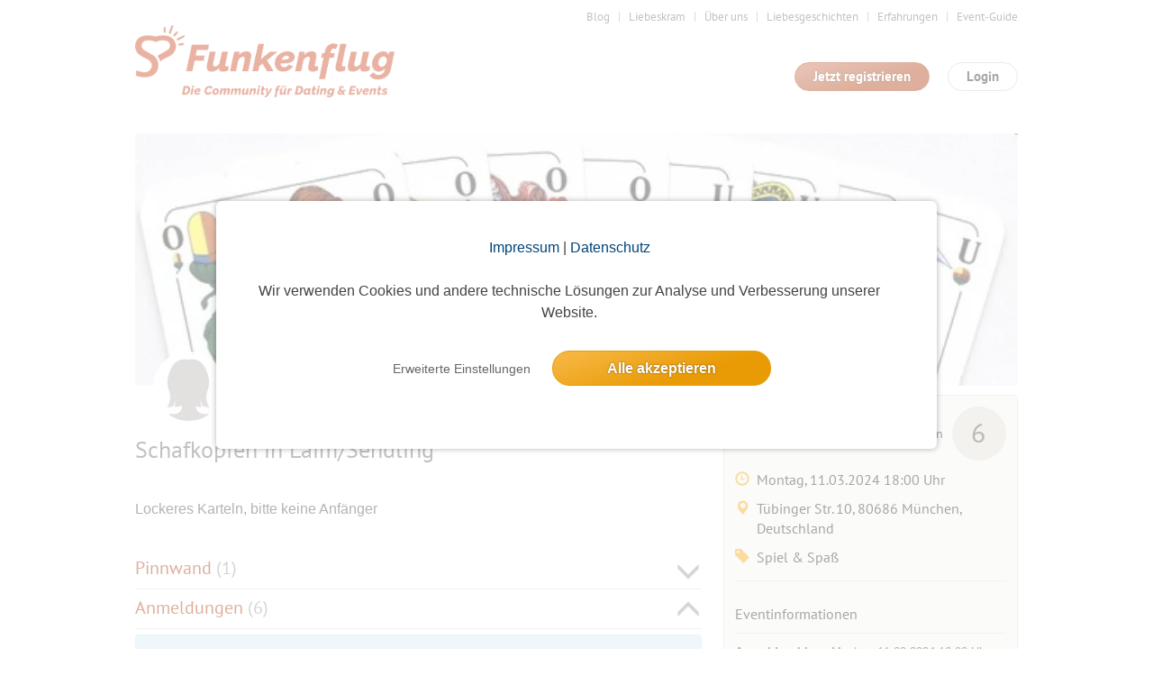

--- FILE ---
content_type: text/html; charset=utf-8
request_url: https://www.funkenflug.app/event/431736
body_size: 12200
content:
<!DOCTYPE html>
<html lang="de">
<head>
    <title>Schafkopfen in Laim/Sendling</title>
    <meta http-equiv="Content-Type" content="text/html; charset=UTF-8"/>
    <meta http-equiv="imagetoolbar" content="no" />
    <meta name="format-detection" content="telephone=no"/>

    <meta name="language" content="de" />
<meta name="author" content="www.studio3w.de" />
<meta name="page-topic" content="Funkenflug | Die Dating-Community zum Verlieben" />
<meta name="robots" content="noarchive, index, follow, max-image-preview:large, max-snippet:-1" />
<meta property="og:url" content="https://www.funkenflug.app/event/431736" />
<meta property="og:locale" content="de_DE" />
<meta property="og:title" content="Schafkopfen in Laim/Sendling" />
<meta name="description" content="Lockeres Karteln, bitte keine Anfänger" />
<meta property="og:description" content="Lockeres Karteln, bitte keine Anfänger" />
<meta name="keywords" content="Partnerbörse, Single, Kontaktanzeigen, Singleportal,Singlebörse, Kontaktbörse, Dating, Freizeitpartner, Sportpartner, Kultur, Flirt, Flirten" />
<meta property="og:image" content="https://images-prod.funkenflug.app/images/gallery/338797/1000/0/caeApiE6KYqEDp9d8qmVXju9hV8AloxeXgkG_csrTPHY%2BOTjwKojEFORCHJU57S5omnBNRdsTq_Tl1HYP3SFrw%3D%3D" />    <link href="/favicon.ico" rel="SHORTCUT ICON" />    <link rel="stylesheet" type="text/css" href="/cache/1768814976/styles/d41d8cd98f00b204e9800998ecf8427e.css" />
<link rel="stylesheet" type="text/css" href="/cache/1768814976/styles/3a0e22a9ab237646e2b1cb89db75a1bd.css" />
<script type="text/javascript" src="/cache/1768814976/scripts/aa98bea27a880cdb050e0d90dbe65af1.js"></script>
    <link rel="canonical" href="https://www.funkenflug.app/event/431736" />
        <script type="text/javascript">
(function($){
    var userAgent = (navigator.userAgent||navigator.vendor||window.opera);
    if (/android.+mobile|avantgo|bada\/|blackberry|blazer|compal|elaine|fennec|hiptop|iemobile|ip(hone|od)|iris|kindle|lge |maemo|meego.+mobile|midp|mmp|netfront|opera m(ob|in)i|palm( os)?|phone|p(ixi|re)\/|plucker|pocket|psp|series(4|6)0|symbian|treo|up\.(browser|link)|vodafone|wap|windows (ce|phone)|xda|xiino/i.test(userAgent)||/1207|6310|6590|3gso|4thp|50[1-6]i|770s|802s|a wa|abac|ac(er|oo|s\-)|ai(ko|rn)|al(av|ca|co)|amoi|an(ex|ny|yw)|aptu|ar(ch|go)|as(te|us)|attw|au(di|\-m|r |s )|avan|be(ck|ll|nq)|bi(lb|rd)|bl(ac|az)|br(e|v)w|bumb|bw\-(n|u)|c55\/|capi|ccwa|cdm\-|cell|chtm|cldc|cmd\-|co(mp|nd)|craw|da(it|ll|ng)|dbte|dc\-s|devi|dica|dmob|do(c|p)o|ds(12|\-d)|el(49|ai)|em(l2|ul)|er(ic|k0)|esl8|ez([4-7]0|os|wa|ze)|fetc|fly(\-|_)|g1 u|g560|gene|gf\-5|g\-mo|go(\.w|od)|gr(ad|un)|haie|hcit|hd\-(m|p|t)|hei\-|hi(pt|ta)|hp( i|ip)|hs\-c|ht(c(\-| |_|a|g|p|s|t)|tp)|hu(aw|tc)|i\-(20|go|ma)|i230|iac( |\-|\/)|ibro|idea|ig01|ikom|im1k|inno|ipaq|iris|ja(t|v)a|jbro|jemu|jigs|kddi|keji|kgt( |\/)|klon|kpt |kwc\-|kyo(c|k)|le(no|xi)|lg( g|\/(k|l|u)|50|54|\-[a-w])|libw|lynx|m1\-w|m3ga|m50\/|ma(te|ui|xo)|mc(01|21|ca)|m\-cr|me(di|rc|ri)|mi(o8|oa|ts)|mmef|mo(01|02|bi|de|do|t(\-| |o|v)|zz)|mt(50|p1|v )|mwbp|mywa|n10[0-2]|n20[2-3]|n30(0|2)|n50(0|2|5)|n7(0(0|1)|10)|ne((c|m)\-|on|tf|wf|wg|wt)|nok(6|i)|nzph|o2im|op(ti|wv)|oran|owg1|p800|pan(a|d|t)|pdxg|pg(13|\-([1-8]|c))|phil|pire|pl(ay|uc)|pn\-2|po(ck|rt|se)|prox|psio|pt\-g|qa\-a|qc(07|12|21|32|60|\-[2-7]|i\-)|qtek|r380|r600|raks|rim9|ro(ve|zo)|s55\/|sa(ge|ma|mm|ms|ny|va)|sc(01|h\-|oo|p\-)|sdk\/|se(c(\-|0|1)|47|mc|nd|ri)|sgh\-|shar|sie(\-|m)|sk\-0|sl(45|id)|sm(al|ar|b3|it|t5)|so(ft|ny)|sp(01|h\-|v\-|v )|sy(01|mb)|t2(18|50)|t6(00|10|18)|ta(gt|lk)|tcl\-|tdg\-|tel(i|m)|tim\-|t\-mo|to(pl|sh)|ts(70|m\-|m3|m5)|tx\-9|up(\.b|g1|si)|utst|v400|v750|veri|vi(rg|te)|vk(40|5[0-3]|\-v)|vm40|voda|vulc|vx(52|53|60|61|70|80|81|83|85|98)|w3c(\-| )|webc|whit|wi(g |nc|nw)|wmlb|wonu|x700|yas\-|your|zeto|zte\-/i.test(userAgent.substr(0,4))){
        $(location).attr('href', window.location.href.split('?')[0] + '?mobile=1');
    }
})(jQuery);
</script>    
    <link rel="stylesheet" type="text/css" href="/styles/not-minified.v2.css" />
<script type="text/javascript" src="https://js.stripe.com/v3/"></script>
<script type="text/javascript">
  // initialize s3w-script
  S3w.init({
          loggedIn: false,
    garbage: false,
    user: null
        });

  // register service-workers
  if (navigator && navigator.serviceWorker && navigator.serviceWorker.getRegistrations) {
    navigator.serviceWorker.getRegistrations().then(
      function(registrations) {
        for (var i = 0; i < registrations.length; i++) {
          registrations[i].unregister();
        }
      }
    );
  }
</script>
    <!-- Google Tag Manager -->
<script>
window.dataLayer = window.dataLayer || [];
function gtag(){dataLayer.push(arguments);}
window.dataLayer.push({
    'user_id': undefined,
    'user_role': 'guest',
    'user_gender': undefined,
    'user_email': undefined,
});
gtag('consent', 'default', {
    'ad_user_data': 'denied',
    'ad_personalization': 'denied',
    'analytics_storage': 'denied',
    'ad_storage': 'denied',
});
(function(w,d,s,l,i){w[l]=w[l]||[];w[l].push({'gtm.start':
new Date().getTime(),event:'gtm.js'});var f=d.getElementsByTagName(s)[0],
j=d.createElement(s),dl=l!='dataLayer'?'&l='+l:'';j.async=true;j.src=
'https://www.googletagmanager.com/gtm.js?id='+i+dl;f.parentNode.insertBefore(j,f);
})(window,document,'script','dataLayer','GTM-KDXQ3HB');

</script>
<!-- End Google Tag Manager --></head>
<body>
    <!-- Google Tag Manager (noscript) -->
<noscript><iframe src="https://www.googletagmanager.com/ns.html?id=GTM-KDXQ3HB"
height="0" width="0" style="display:none;visibility:hidden"></iframe></noscript>
<!-- End Google Tag Manager (noscript) -->
    <!-- top //-->
    <a name="top"></a>
    
    <!-- header //-->
    <header class="s3w-layout__header" id="header">
        

<div class="s3w-layout__header__top">
    <nav>
        <ul class="s3w-list-anchor s3w-text--right margin-bottom-15 s3w-text--small">
                                                                            <li>
                        <a href="https://www.funkenflug.app/blog" class="s3w-text--gray" target="_blank" rel="noopener">
                            Blog                        </a>
                    </li>
                                                                <li>
                        <a href="https://www.funkenflug.app/liebeskram" class="s3w-text--gray" target="_blank" rel="noopener">
                            Liebeskram                        </a>
                    </li>
                                                                <li>
                        <a href="/team" class="s3w-text--gray" target="_self">
                            Über uns                        </a>
                    </li>
                                                                <li>
                        <a href="/liebesgeschichten" class="s3w-text--gray" target="_self">
                            Liebesgeschichten                        </a>
                    </li>
                                                                <li>
                        <a href="/erfahrungen" class="s3w-text--gray" target="_self">
                            Erfahrungen                        </a>
                    </li>
                                                                <li>
                        <a href="https://www.funkenflug.app/blog/event-guide/" class="s3w-text--gray" target="_blank" rel="noopener">
                            Event-Guide                        </a>
                    </li>
                                                                </ul>
    </nav>
    <div class="s3w-grid-table">
        <div class="s3w-grid-table-cell" style="width:35%;">
            <a href="/" class="s3w-layout__header__logo">
                <img src="/images/cities/funkenflug/logo.png" alt="Funkenflug" class="s3w-image" style="height: 80px" />
            </a>
        </div>
        <div class="s3w-grid-table-cell">
            <div class="margin-bottom-15 clearfix">
    <div class="pull-right">
        <span class="s3w-btn pull-right" id="loginModal">
            Login
        </span>
    </div>
            <div class="pull-right" style="padding-right:20px;">
            <a href="/user/register" class="s3w-btn s3w-btn-primary pull-right">
                Jetzt registrieren
            </a>
        </div>
    </div>

<!-- login-layer //-->
<div id="loginModalWindow" style="display:none;">
    <section class="s3w-login--modal-window">
        <header class="margin-bottom-20">
            <p class="s3w-text-large s3w-text-bold s3w-text--red">
                Schön, dass Du wieder da bist!
            </p>
        </header>
        <main>
            <form action="/event/431736" name="login" method="post" id="login_form">
                <div class="margin-bottom-5">
                    <input
                        id="login_username"
                        placeholder="E-Mail"
                        type="text"
                        name="login_username"
                        tabindex="1"
                        title="E-Mail"
                        class="s3w-form__input--small"
                    />
                    <input
                        placeholder="Passwort"
                        type="password"
                        name="login_password"
                        tabindex="2"
                        title="Passwort"
                        class="s3w-form__input--small"
                    />
                </div>
                <input type="hidden" name="socials_token" value="" />
                <input type="hidden" name="socials_provider" value="" />
                <input type="hidden" name="grant_type" value="password" />
                <input type="hidden" name="ctoken" value="533933557a0fa1aed748e4aae8189bd9" />                <div class="s3w-grid-table">
                    <div class="s3w-grid-table-cell">
                        <a class="s3w-text--lightgray" href="/user/edit/forgot-password">
                            Zugangsdaten vergessen?
                        </a>
                    </div>
                    <div class="s3w-grid-table-cell">
                        <button type="submit" name="login" tabindex="3" value="Login" class="s3w-btn s3w-btn-primary s3w-btn-expanded">
                            Login
                        </button>
                    </div>
                </div>
                <div class="s3w-box-divider margin-bottom-15">
                    <p>oder</p>
                </div>
            </form>
            
    <div class="padding-bottom-15 js-socials-facebook s3w-socials-medium"
        data-provider="facebook"
        data-context="login">
        <div class="s3w-socials-button">
            <div class="s3w-socials-inner">
                <div class="s3w-socials-icon">
                    <img src="/images/icons/socials-facebook.svg" style="display:block; width:24px; height:24px; object-fit:contain;" alt="Facebook Login" >
                </div>
                <div class="s3w-socials-label">
                    Weiter mit Facebook                </div>
            </div>
        </div>
    </div>
    <div class="padding-bottom-15 js-socials-google s3w-socials-medium"
        data-provider="google"
        data-context="login">
        <div class="s3w-socials-button">
            <div class="s3w-socials-inner">
                <div class="s3w-socials-icon">
                    <img src="/images/icons/socials-google.png" style="display:block; width:24px; height:24px; object-fit:contain;" alt="Google Login" >
                </div>
                <div class="s3w-socials-label">
                    Weiter mit Google                </div>
            </div>
        </div>
    </div>
    <div class="padding-bottom-15 js-socials-apple s3w-socials-medium"
        data-provider="apple"
        data-context="login">
        <div class="s3w-socials-button">
            <div class="s3w-socials-inner">
                <div class="s3w-socials-icon">
                    <img src="/images/icons/socials-apple.png" style="display:block; width:24px; height:24px; object-fit:contain;" alt="Apple Login" >
                </div>
                <div class="s3w-socials-label">
                    Weiter mit Apple                </div>
            </div>
        </div>
    </div>
        </main>
        <footer class="padding-top-15">
            <a href="/user/register" class="s3w-text--decoration-none">
                <div class="s3w-box-divider margin-bottom-15">
                    <p>Du bist noch nicht dabei?</p>
                </div>
                <span  class="s3w-btn s3w-btn-expanded">
                    Jetzt kostenlos registrieren
                </span>
            </a>
        </footer>
    </section>
</div>
<script type="text/javascript">
  $('#loginModal').click(function() {
    $('#loginModalWindow').modal({
      width: 420,
      onOpen: () => {
        $("#login_username").focus();

        S3w.Socials.initialize({
          facebookAppId: 520811733388813,
          appleRedirectURI: 'https://www.funkenflug.app',
          onInitialization: () => {
            S3w.Socials.addHandler('login', function(token) {
              const $form = $('#login_form');
              $form.find('input[name=socials_token]').val(token.token);
              $form.find('input[name=socials_provider]').val(token.provider);
              $form.find('input[name=grant_type]').val('socials_token');
              $form.submit();
            });
          },
        });
      },
    });
  });
</script>
        </div>
    </div>
</div>

        <div class="margin-bottom-15"></div>    </header>

    <!-- content //-->
    <main class="s3w-layout__body" id="body">
        

                    <div class="s3w-layout__content">
                            </div>
            

<script type="application/ld+json">
    {
      "@context": "https://schema.org",
      "@type": "Event",
      "name": "Schafkopfen in Laim/Sendling",
      "startDate": "2024-03-11T18:00:00+01:00",
      "endDate": "2024-03-11T21:00:00+01:00",
      "eventStatus": "https://schema.org/EventScheduled",
      "eventAttendanceMode": "https://schema.org/OfflineEventAttendanceMode",
      "location": {
        "@type": "Place",
        "name": "Schmankerlwirt",
        "address": {
            "@type": "PostalAddress",
            "name": "Tübinger Str. 10, 80686 München, Deutschland"
        }
        ,
        "geo": {
          "@type": "GeoCoordinates",
          "latitude": "48.1322577",
          "longitude": "11.5242887"
        }
              }
      ,
      "image": [
        "https://images-prod.funkenflug.app/images/gallery/338797/2000/0/caeApiE6KYqEDp9d8qmVXju9hV8AloxeXgkG_csrTPHY%2BOTjwKojEFORCHJU57S5omnBNRdsTq_Tl1HYP3SFrw%3D%3D"
      ]
      ,
      "description": "Lockeres Karteln, bitte keine Anfänger",
      "offers": {
        "@type": "Offer",
        "url": "https://www.funkenflug.app/event/431736",
        "price": "Jeder, dass was er verbraucht. Und ab und an ein neues Päckchen Spielkarten ",
        "priceCurrency": "EUR",
        "availability": "https://schema.org/InStock",
        "validFrom": "2024-03-11T18:00:00+01:00"
      }
      ,
      "performer": {
        "@type": "Person",
        "name": "maria65"
      },
      "organizer": {
        "@type": "Person",
        "name": "maria65",
        "url": "https://www.funkenflug.app/user/680027"
      }
          }
</script>

<!-- note: transparent-border fixes a position-issue! -->
<div class="s3w-layout__content">

    
    
            <div id="title-image" style="background-image:url('https://images-prod.funkenflug.app/images/gallery/338797/2000/0/caeApiE6KYqEDp9d8qmVXju9hV8AloxeXgkG_csrTPHY%2BOTjwKojEFORCHJU57S5omnBNRdsTq_Tl1HYP3SFrw%3D%3D'); background-size: cover; width: 980px; height:280px; display: block; margin-bottom: 10px;"></div>
    
    <div
        id="event-data-margin"
        class="s3w-row margin-bottom-20 js-info-box--container">
        <div class="s3w-row__col-65" style="position: relative; top: -20px;">

            <div class="s3w-event-title_box">
                <div class="clearfix">
                    <div class="s3w-row" style="position: relative; left: 20px;">
                        <div class="s3w-row__col-left" style="height: 55px;">
                                                            <img class="s3w-list__item__thumbnail" style="
                                    position: relative;
                                    border: 2px solid #ffffff;
                                    top: -40px;
                                    border-radius: 40px;
                                " src="https://images-prod.funkenflug.app/images/placeholders/user/placeholder_2_75.jpg" />
                                                    </div>
                        <div class="s3w-row__col-left">
                            <h3 id="event-initiator">
                                                                                                                                                <a href="/user/680027" class="s3w-list__item__username">
                                            maria65                                        </a>
                                        <span id="event-initiator-age">(60)
                                        </span>
                                                                                                </h3>
                        </div>
                    </div>

                </div>
                <h1 class="s3w-text--gray" id="event-title">Schafkopfen in Laim/Sendling</h1>

                
                <a style="display:none" href="https://www.funkenflug.app/event/431736">Schafkopfen in Laim/Sendling</a>
                                    <img
                        style="display:none"
                        src="https://images-prod.funkenflug.app/images/gallery/338797/2000/0/caeApiE6KYqEDp9d8qmVXju9hV8AloxeXgkG_csrTPHY%2BOTjwKojEFORCHJU57S5omnBNRdsTq_Tl1HYP3SFrw%3D%3D"
                    />
                            </div>

            <br />
                        <p class="s3w-text--large js-readmore" data-readmore-height="480">

                Lockeres Karteln, bitte keine Anfänger            </p>

            <div data-accordion="cont" class="margin-top-40">
    <a name="pinboard"></a>
    <h3 class="s3w-text--red s3w-cursor--pointer s3w-ico--accordion-s1 js-accordion js-accordion-closed js-toggle-pinboard-status">
        <span class="glyphicon glyphicon-menu-up"></span>
        <span class="glyphicon glyphicon-menu-down"></span>
        Pinnwand
        <span class="s3w-text--lightgray js-event-pinboard-counter">(<span data-model="event-pinboard--count">1</span>)</span>
    </h3>
    <hr class="margin-top-0" />


    <div data-accordion="layer" style="display:none;">

                                    <div class="s3w-alert--notice s3w-text--center margin-bottom-10">
                    Die Pinnwand ist nur für eingeloggte Mitglieder sichtbar. Log dich ein oder melde dich an, um die
                    Einträge zu sehen!
                </div>
                    
            </div>
</div>
            <div data-accordion="cont">
    <h3 class="s3w-text--red s3w-cursor--pointer s3w-ico--accordion-s1 js-accordion js-accordion-open js-toggle-participants-status">
        <span class="glyphicon glyphicon-menu-up"></span>
        <span class="glyphicon glyphicon-menu-down"></span>
        Anmeldungen
        <span class="s3w-text--lightgray">(6)</span>
    </h3>
    <hr class="margin-top-0"/>
    <div data-accordion="layer"  >
        <div class="padding-bottom-30 js-participant-list">
                            <div class="s3w-alert--notice s3w-text--center margin-bottom-10">
                    Die Teilnehmerliste ist nur für eingeloggte Mitglieder sichtbar. Log dich ein oder melde dich an, um die
                    Teilnehmer zu sehen!
                </div>
                    </div>
    </div>
</div>
        </div>

        <div class="s3w-row__col-35">
            <div class="s3w-box" id="event_info_box" style="z-index:1;">
    <div class="s3w-row margin-bottom-10">
        <div class="s3w-row__col-40">
            <a href="/help/events-organisieren?post=events-organisieren-premium-darf-ich-kommerzielle-events-anbieten">
                            </a>
        </div>
        <div class="s3w-row__col-60 s3w-text--right">
                            <h5 style="line-height: 60px;" class="margin-bottom-0">
                    Anmeldungen
                                            <span class="s3w-label s3w-label--participant-99">6</span>
                                    </h5>
                    </div>
    </div>

    <h4>
        <div class="s3w-row">
            <div class="s3w-row__col-10" style="width:7%;">
                <span class="glyphicon glyphicon-time s3w-text--yellow"></span>
            </div>
            <div class="s3w-row__col-90">
                                    Montag, 11.03.2024                    18:00 Uhr
                            </div>
        </div>
    </h4>
    <h4>
        <div class="s3w-row">
            <div class="s3w-row__col-10" style="width:7%;">
                <span class="glyphicon glyphicon-map-marker s3w-text--yellow"></span>
            </div>
            <div class="s3w-row__col-90">
                <span>
                                            Tübinger Str.&nbsp;10, 80686 München, Deutschland                                    </span>
            </div>
        </div>
    </h4>
    <h4>
        <div class="s3w-row">
            <div class="s3w-row__col-10" style="width:7%;">
                <span class="glyphicon glyphicon-tag s3w-text--yellow"></span>
            </div>
            <div class="s3w-row__col-90">
                Spiel & Spaß            </div>
        </div>
    </h4>

    
    
    
    <hr class="margin-top-15 margin-bottom-25" />
    <h4>
        Eventinformationen
    </h4>
    <hr class="margin-top-10 margin-bottom-10" />
            <p>
            <strong>Anmeldeschluss</strong>
            Montag,
            11.03.2024 16:00 Uhr
        </p>
            <p>
        <strong>Kosten</strong><br />
                    Jeder, dass was er verbraucht. Und ab und an ein neues Päckchen Spielkarten             </p>
        <p>
        <strong>Teilnehmer</strong>
        6                    (3 Männer und
            3 Frauen            )
                    </p>
    <p>
        <strong>Max. Teilnehmer</strong>
        17                    (11 freie Plätze)
            </p>
    <p>
        <strong>Max. Begleitpersonen</strong>
        4    </p>
                        <a href="/event/detail/subscribe/event/431736" class="s3w-button s3w-button--primary s3w-button--block margin-bottom-10">
                Zum Event anmelden
            </a>
                    <button class="s3w-button s3w-button--block js-favorite-toggle" data-model="event" data-value-id="431736" data-role="favorite">
                <span data-action="add" style="display:inline-block;" title="Event merken">
            <span class="s3w-icon s3w-icon__star" style="vertical-align: text-bottom;"></span>
            Event merken
        </span>
        <span data-action="remove" style="display:none;" title="Event gemerkt">
            <span class="s3w-icon s3w-icon__star--active" style="vertical-align: text-bottom;"></span>
            Event gemerkt
        </span>
    </button>
    
                <br />
        <a href="/event/index/index/stype/userid/stext/680027">Events der Initiatorin »</a>
    
            <br /><br />
        Andere Events von Initiatoren aus <a href="/event?locality=München">München</a>, <a href="/event?locality=München&sublocality=Laim">Laim</a>    
    
        <hr class="margin-top-20" />

    
    
    </div>
        </div>
    </div>

    <script type="text/javascript">

        function adjust() {
          $('div#event-data-margin').css('margin-top', (parseInt($('div#event-data-margin').css('margin-top'), 10) + $('div#messages').height())+'px');
        };

        $(document).ready(function() {
          adjust();
        });

        $(document).resize(function() {
          adjust();
        });

    </script>

    
        <div class="s3w-box margin-bottom-20 width-auto">
        <h3 class="s3w-box__title s3w-box__title__profile ">Bilder</h3>
        <div class="s3w-alert--notice s3w-text--center margin-bottom-10">
            Die Bildergalerien sind nur für eingeloggte Mitglieder sichtbar.        </div>
    </div>
    
    

    

        <div class="margin-top-50">
        <div class="margin-top-140"></div>
<h2 class="s3w-text--gray">
    Alle Single-Events am <span class="s3w-text--bold">selben Tag</span>
    <span class="pull-right">4 Events</span>
</h2>

<div class="s3w-list" id="event_same_day_events">
    <ul class="s3w-list__content"><li class="s3w-list__item clearfix ">
<div data-model="event"
     data-value-id="429365"
     data-member-loaded="0">

    <div class="s3w-row margin-bottom-10">

        <!-- title //-->
        <div class="s3w-row__col-75">
            <h3 class="margin-bottom-0 s3w-text--ellipsis">
                <a href="/event/429365" class="s3w-text--red">
                    sportliches Bowling in den Borsighallen                </a>
            </h3>
        </div>

        <!-- date //-->
        <div class="s3w-row__col-25">
            <h4 class="s3w-text--right">
                17:30 Uhr
            </h4>
        </div>
    </div>

    <div class="s3w-row">

        <!-- initiator //-->
        <div class="s3w-row__col-25">
            <div class="s3w-row">
                                    <div class="s3w-row__col-30">
                        <img class="s3w-list__item__thumbnail" src="https://images-prod.funkenflug.app/images/placeholders/user/placeholder_1_75.jpg" alt="Profilfoto" style="width:60px; height:auto;" />
                    </div>
                    <div class="s3w-row__col-70">
                        <h5 class="s3w-text--lightgray margin-bottom-0">
                            Initiator                        </h5>
                        <h4>
                            <a href="/user/1561594" class="s3w-text--red" title="zum Profil">
                                Michael                            </a>
                            (63)
                        </h4>
                    </div>
                            </div>
        </div>


        <!-- member-thumbnails //-->
        <div class="s3w-row__col-65" data-role="loader" style="height:50px;">
                            <script type="text/html" data-role="event-members" data-img-order="1">
                    <div class="inline-block margin-bottom-5">
                        <span class="s3w-icon__badge">
                             <% if (event.memberCount > 1) { %>
                                <%= event.memberCount %> Anmeldungen
                             <% } else { %>
                                Eine Anmeldung
                             <% } %>
                        </span>
                        <% if (event.freeCount !== false) { %>
                            <span class="s3w-icon__badge <%= css.label %>">
                                <% if (event.freeCount > 1) { %>
                                    <%= event.freeCount %> freie Plätze
                                <% } else if (event.freeCount === 1) { %>
                                    1 freier Platz
                                <% } else { %>
                                    Ausgebucht
                                <% } %>
                            </span>
                        <% } %>
                    </div>
                    <ul class="clearfix">
                        <% for (var i=0, participant; participant = participants[i]; i++) { %>
                            <li class="s3w-event__participants-preview-thumb">
                                <% if (participant.userId !== null) { %>
                                    <a href="/user/<%= participant.userId %>"><img class="s3w-list__item__thumbnail" data-src="<%= participant.photo %>" alt="Profilfoto" width="<%= img.size %>" height="<%= img.size %>"  /></a>
                                <% } else { %>
                                    <img class="s3w-list__item__thumbnail" data-src="<%= participant.photo %>" alt="Profilfoto" width="<%= img.size %>" height="<%= img.size %>" />
                                <% } %>
                            </li>
                        <% } %>
                    </ul>
                </script>
            </div>
            </div>
</div>
</li><li class="s3w-list__item clearfix ">
<div data-model="event"
     data-value-id="431665"
     data-member-loaded="0">

    <div class="s3w-row margin-bottom-10">

        <!-- title //-->
        <div class="s3w-row__col-75">
            <h3 class="margin-bottom-0 s3w-text--ellipsis">
                <a href="/event/431665" class="s3w-text--red">
                    Essen + Spieletreff im Weihenstephaner Berlin                </a>
            </h3>
        </div>

        <!-- date //-->
        <div class="s3w-row__col-25">
            <h4 class="s3w-text--right">
                17:30 Uhr
            </h4>
        </div>
    </div>

    <div class="s3w-row">

        <!-- initiator //-->
        <div class="s3w-row__col-25">
            <div class="s3w-row">
                                    <div class="s3w-row__col-30">
                        <img class="s3w-list__item__thumbnail" src="https://images-prod.funkenflug.app/images/placeholders/user/placeholder_2_75.jpg" alt="Profilfoto" style="width:60px; height:auto;" />
                    </div>
                    <div class="s3w-row__col-70">
                        <h5 class="s3w-text--lightgray margin-bottom-0">
                            Initiatorin                        </h5>
                        <h4>
                            <a href="/user/1531660" class="s3w-text--red" title="zum Profil">
                                Ines                            </a>
                            (59)
                        </h4>
                    </div>
                            </div>
        </div>


        <!-- member-thumbnails //-->
        <div class="s3w-row__col-65" data-role="loader" style="height:50px;">
                            <script type="text/html" data-role="event-members" data-img-order="1">
                    <div class="inline-block margin-bottom-5">
                        <span class="s3w-icon__badge">
                             <% if (event.memberCount > 1) { %>
                                <%= event.memberCount %> Anmeldungen
                             <% } else { %>
                                Eine Anmeldung
                             <% } %>
                        </span>
                        <% if (event.freeCount !== false) { %>
                            <span class="s3w-icon__badge <%= css.label %>">
                                <% if (event.freeCount > 1) { %>
                                    <%= event.freeCount %> freie Plätze
                                <% } else if (event.freeCount === 1) { %>
                                    1 freier Platz
                                <% } else { %>
                                    Ausgebucht
                                <% } %>
                            </span>
                        <% } %>
                    </div>
                    <ul class="clearfix">
                        <% for (var i=0, participant; participant = participants[i]; i++) { %>
                            <li class="s3w-event__participants-preview-thumb">
                                <% if (participant.userId !== null) { %>
                                    <a href="/user/<%= participant.userId %>"><img class="s3w-list__item__thumbnail" data-src="<%= participant.photo %>" alt="Profilfoto" width="<%= img.size %>" height="<%= img.size %>"  /></a>
                                <% } else { %>
                                    <img class="s3w-list__item__thumbnail" data-src="<%= participant.photo %>" alt="Profilfoto" width="<%= img.size %>" height="<%= img.size %>" />
                                <% } %>
                            </li>
                        <% } %>
                    </ul>
                </script>
            </div>
            </div>
</div>
</li><li class="s3w-list__item clearfix ">
<div data-model="event"
     data-value-id="432293"
     data-member-loaded="0">

    <div class="s3w-row margin-bottom-10">

        <!-- title //-->
        <div class="s3w-row__col-75">
            <h3 class="margin-bottom-0 s3w-text--ellipsis">
                <a href="/event/432293" class="s3w-text--red">
                    Bowling Hohenschönhausen                 </a>
            </h3>
        </div>

        <!-- date //-->
        <div class="s3w-row__col-25">
            <h4 class="s3w-text--right">
                18:45 Uhr
            </h4>
        </div>
    </div>

    <div class="s3w-row">

        <!-- initiator //-->
        <div class="s3w-row__col-25">
            <div class="s3w-row">
                                    <div class="s3w-row__col-30">
                        <img class="s3w-list__item__thumbnail" src="https://images-prod.funkenflug.app/images/placeholders/user/placeholder_1_75.jpg" alt="Profilfoto" style="width:60px; height:auto;" />
                    </div>
                    <div class="s3w-row__col-70">
                        <h5 class="s3w-text--lightgray margin-bottom-0">
                            Initiator                        </h5>
                        <h4>
                            <a href="/user/1603203" class="s3w-text--red" title="zum Profil">
                                Wolle                            </a>
                            (66)
                        </h4>
                    </div>
                            </div>
        </div>


        <!-- member-thumbnails //-->
        <div class="s3w-row__col-65" data-role="loader" style="height:50px;">
                            <script type="text/html" data-role="event-members" data-img-order="1">
                    <div class="inline-block margin-bottom-5">
                        <span class="s3w-icon__badge">
                             <% if (event.memberCount > 1) { %>
                                <%= event.memberCount %> Anmeldungen
                             <% } else { %>
                                Eine Anmeldung
                             <% } %>
                        </span>
                        <% if (event.freeCount !== false) { %>
                            <span class="s3w-icon__badge <%= css.label %>">
                                <% if (event.freeCount > 1) { %>
                                    <%= event.freeCount %> freie Plätze
                                <% } else if (event.freeCount === 1) { %>
                                    1 freier Platz
                                <% } else { %>
                                    Ausgebucht
                                <% } %>
                            </span>
                        <% } %>
                    </div>
                    <ul class="clearfix">
                        <% for (var i=0, participant; participant = participants[i]; i++) { %>
                            <li class="s3w-event__participants-preview-thumb">
                                <% if (participant.userId !== null) { %>
                                    <a href="/user/<%= participant.userId %>"><img class="s3w-list__item__thumbnail" data-src="<%= participant.photo %>" alt="Profilfoto" width="<%= img.size %>" height="<%= img.size %>"  /></a>
                                <% } else { %>
                                    <img class="s3w-list__item__thumbnail" data-src="<%= participant.photo %>" alt="Profilfoto" width="<%= img.size %>" height="<%= img.size %>" />
                                <% } %>
                            </li>
                        <% } %>
                    </ul>
                </script>
            </div>
            </div>
</div>
</li><li class="s3w-list__item clearfix ">
<div data-model="event"
     data-value-id="431119"
     data-member-loaded="0">

    <div class="s3w-row margin-bottom-10">

        <!-- title //-->
        <div class="s3w-row__col-75">
            <h3 class="margin-bottom-0 s3w-text--ellipsis">
                <a href="/event/431119" class="s3w-text--red">
                    Französische Küche                 </a>
            </h3>
        </div>

        <!-- date //-->
        <div class="s3w-row__col-25">
            <h4 class="s3w-text--right">
                19:00 Uhr
            </h4>
        </div>
    </div>

    <div class="s3w-row">

        <!-- initiator //-->
        <div class="s3w-row__col-25">
            <div class="s3w-row">
                                    <div class="s3w-row__col-30">
                        <img class="s3w-list__item__thumbnail" src="https://images-prod.funkenflug.app/images/placeholders/user/placeholder_1_75.jpg" alt="Profilfoto" style="width:60px; height:auto;" />
                    </div>
                    <div class="s3w-row__col-70">
                        <h5 class="s3w-text--lightgray margin-bottom-0">
                            Initiator                        </h5>
                        <h4>
                            <a href="/user/1232760" class="s3w-text--red" title="zum Profil">
                                Maratiri                            </a>
                            (77)
                        </h4>
                    </div>
                            </div>
        </div>


        <!-- member-thumbnails //-->
        <div class="s3w-row__col-65" data-role="loader" style="height:50px;">
                            <script type="text/html" data-role="event-members" data-img-order="1">
                    <div class="inline-block margin-bottom-5">
                        <span class="s3w-icon__badge">
                             <% if (event.memberCount > 1) { %>
                                <%= event.memberCount %> Anmeldungen
                             <% } else { %>
                                Eine Anmeldung
                             <% } %>
                        </span>
                        <% if (event.freeCount !== false) { %>
                            <span class="s3w-icon__badge <%= css.label %>">
                                <% if (event.freeCount > 1) { %>
                                    <%= event.freeCount %> freie Plätze
                                <% } else if (event.freeCount === 1) { %>
                                    1 freier Platz
                                <% } else { %>
                                    Ausgebucht
                                <% } %>
                            </span>
                        <% } %>
                    </div>
                    <ul class="clearfix">
                        <% for (var i=0, participant; participant = participants[i]; i++) { %>
                            <li class="s3w-event__participants-preview-thumb">
                                <% if (participant.userId !== null) { %>
                                    <a href="/user/<%= participant.userId %>"><img class="s3w-list__item__thumbnail" data-src="<%= participant.photo %>" alt="Profilfoto" width="<%= img.size %>" height="<%= img.size %>"  /></a>
                                <% } else { %>
                                    <img class="s3w-list__item__thumbnail" data-src="<%= participant.photo %>" alt="Profilfoto" width="<%= img.size %>" height="<%= img.size %>" />
                                <% } %>
                            </li>
                        <% } %>
                    </ul>
                </script>
            </div>
            </div>
</div>
</li></ul></div>        <h4>
            <a href="/event/index/index/sort/e.start+asc/date/2024-03-12">
                Single-Events am <span class="s3w-text--bold">nächsten Tag</span> &raquo;
            </a>
        </h4>
    </div>



    </div>

            </main>

    <!-- footer //-->
    <footer class="s3w-layout__footer">
    
    <div class="s3w-layout__footer__inner">
        <div class="s3w-row margin-bottom-20">
            <nav class="s3w-row__col-15">
                <ul>
                    <li class="margin-bottom-5 s3w-text--bold">Über uns</li>
                    <li><a class="s3w-text--lightgray" href="/team">Team</a></li>
                    <li><a class="s3w-text--lightgray" href="/blog">Blog</a></li>
                    <li><a class="s3w-text--lightgray" href="/l/presse">Presse</a></li>
                </ul>
            </nav>
            <nav class="s3w-row__col-20">
                <ul>
                    <li class="margin-bottom-5 s3w-text--bold">Events</li>
                    <li><a class="s3w-text--lightgray padding-left-5" href="https://www.funkenflug.app/blog/event-guide">Event Guide</a></li>
                    <li><a class="s3w-text--lightgray padding-left-5" href="https://www.funkenflug.app/blog/events-jetzt-kostenlos">Kostenlose Events</a></li>
                    <li><a class="s3w-text--lightgray padding-left-5" href="https://www.funkenflug.app/blog/event-netiquette/">Event-Netiquette</a></li>

                    <li class="s3w-text--lightgray">Teilnehmen</li>
                    <li><a class="s3w-text--lightgray padding-left-5" href="/event">Eventkalender</a></li>
                    <li><a class="s3w-text--lightgray padding-left-5" href="https://www.funkenflug.app/blog/event-teilnahme/">Events teilnehmen</a></li>
                    <li><a class="s3w-text--lightgray padding-left-5" href="/help/events-teilnehmen">Event-FAQ</a></li>

                    <li class="s3w-text--lightgray">Organisieren</li>
                    <li><a class="s3w-text--lightgray padding-left-5" href="https://www.funkenflug.app/blog/event-erstellen/">Events organisieren</a></li>
                    <li><a class="s3w-text--lightgray padding-left-5" href="https://www.funkenflug.app/blog/event-belohnung/">Event Belohnung</a></li>
                    <li><a class="s3w-text--lightgray padding-left-5" href="/help/events-organisieren">Event-FAQ (Organisation)</a></li>
                </ul>
            </nav>
            <nav class="s3w-row__col-15">
                <ul>
                    <li class="margin-bottom-5 s3w-text--bold">Hilfreiches</li>
                    <li><a class="s3w-text--lightgray" href="/blog/kosten/" target="_blank">Kosten</a></li>
                    <li><a class="s3w-text--lightgray" href="/help">Hilfebereich</a></li>
                    <li><a class="s3w-text--lightgray" href="/blog/event-guide">Hilfe zu Events</a></li>
                    <li><a class="s3w-text--lightgray" href="/blog/funkenflug-netiquette/">Funkenflug Netiquette</a></li>
                    <li><a class="s3w-text--lightgray" href="/group">Gruppen</a></li>
                    <li><a class="s3w-text--lightgray" href="/user/recommend">Freunde einladen</a></li>
                    <li><a class="s3w-text--lightgray" href="/blog">Blog</a></li>
                    <li><a class="s3w-text--lightgray" href="/liebeskram">Liebeskram</a></li>
                    <li><a class="s3w-text--lightgray" href="/?mobile=1">Neue Ansicht</a></li>
                </ul>
            </nav>
            <nav class="s3w-row__col-15">
                <ul>
                    <li class="margin-bottom-5 s3w-text--bold">Erfahrungen</li>
                    <li><a class="s3w-text--lightgray" href="/erfahrungen">Erfahrungen</a></li>
                    <li><a class="s3w-text--lightgray" href="/liebesgeschichten">Liebesgeschichten</a></li>
                    <li><a class="s3w-text--lightgray" href="/eventberichte">Eventberichte</a></li>
                </ul>
            </nav>
            <nav class="s3w-row__col-20">
                <ul>
                    <li class="margin-bottom-5 s3w-text--bold">Tipps & Tricks</li>
                    <li><a class="s3w-text--lightgray" href="https://www.funkenflug.app/blog/so-funktioniert-die-funkenflug-app/">So funktioniert die App</a></li>
                    <li><a class="s3w-text--lightgray" href="https://www.funkenflug.app/blog/gruppen-bereichern-singleleben/">So funktionieren die Gruppen</a></li>
                    <li><a class="s3w-text--lightgray" href="https://www.funkenflug.app/liebeskram/date-schlechtes-wetter/">Date-Ideen bei schlechtem Wetter</a></li>
                    <li><a class="s3w-text--lightgray" href="https://www.funkenflug.app/liebeskram/partnersuche-ab-40/">Partnersuche ab 40</a></li>
                    <li><a class="s3w-text--lightgray" href="https://www.funkenflug.app/liebeskram/partnersuche-ab-50/">Partnersuche ab 50</a></li>
                </ul>
            </nav>
            <nav class="s3w-row__col-15">
                <ul>
                    <li class="margin-bottom-5 s3w-text--bold">Städte</li>
                                        <li><a class="s3w-text--lightgray" target="_blank" rel="noopener" href="https://www.muenchnersingles.de">München</a></li>                    <li><a class="s3w-text--lightgray" target="_blank" rel="noopener" href="https://www.berlinersingles.de">Berlin</a></li>                    <li><a class="s3w-text--lightgray" target="_blank" rel="noopener" href="https://www.hamburgersingles.de">Hamburg</a></li>                    <li><a class="s3w-text--lightgray" target="_blank" rel="noopener" href="https://www.koelnersingles.de">Köln</a></li>                    <li><a class="s3w-text--lightgray" target="_blank" rel="noopener" href="https://www.wienersingles.at">Wien</a></li>                    <li><a class="s3w-text--lightgray" target="_blank" rel="noopener" href="https://www.stuttgartersingles.de">Stuttgart</a></li>                    <li><a class="s3w-text--lightgray" target="_blank" rel="noopener" href="https://www.dresdnersingles.de">Dresden</a></li>                    <li><a class="s3w-text--lightgray" target="_blank" rel="noopener" href="https://www.frankfurtersingles.de">Frankfurt</a></li>                    <li><a class="s3w-text--lightgray" target="_blank" rel="noopener" href="https://www.nuernbergersingles.de">Nürnberg</a></li>                
            </nav>
        </div>

        <div class="s3w-row">
            <nav class="s3w-row__col-15">
                <ul>
                    <li class="margin-bottom-5 s3w-text--bold">Folge uns</li>
                    <li><a class="s3w-text--lightgray" href="/blog"><span class="mdi mdi-small mdi-rss"></span> Blog</a></li>
                    <li><a class="s3w-text--lightgray" href="/l/facebook_fanpage"><span class="mdi mdi-small mdi-facebook"></span> Facebook</a></li>
                    <li><a class="s3w-text--lightgray" href="/l/instagram"><span class="mdi mdi-small mdi-instagram"></span> Instagram</a></li>
                    <li><a class="s3w-text--lightgray" href="/l/youtube"><span class="mdi mdi-small mdi-youtube"></span> YouTube</a></li>
                </ul>
            </nav>
            <nav class="s3w-row__col-15">
                <ul>
                    <li class="margin-bottom-5 s3w-text--bold">Rechtliches</li>
                    <li><a class="s3w-text--lightgray" href="/impressum">Impressum</a></li>
                    <li><a class="s3w-text--lightgray" href="/nutzungsbedingungen">AGB</a></li>
                    <li><a class="s3w-text--lightgray" href="/datenschutz">Datenschutz</a></li>
                </ul>
            </nav>
            <div class="s3w-row__col-35"></div>
            <div class="s3w-row__col-35">
                <div class="clearfix">
                    <p>
                        <b>Schluss mit dem ewigen Swipen</b><br />
                        – erlebe echtes Kennenlernen bei kostenlosen Events! 🎉
                    </p>
                    <a href="https://www.funkenflug.app/l/apple-app" target="_blank" rel="noopener">
                        <img src="/images/app/de_badge_appstore.png" alt="App Store" width="109" height="33" />
                    </a>
                    <a href="https://www.funkenflug.app/l/android-app" target="_blank" rel="noopener">
                        <img src="/images/app/de_badge_web_generic.png" alt="Play Store" width="109" height="33" />
                    </a>
                </div>
            </div>
        </div>

        <div class="s3w-row">
            <div class=" s3w-text--lightgray s3w-row__col-100 s3w-text--right">
                &copy; 1999 - 2026            </div>
        </div>
        <div class="s3w-row margin-bottom-40"></div>
    </div>
</footer>

    <div id="dialog" style="display:none;"></div>
        

<script type="text/plain" id="cookie_consent_html">
<div class="cc-banner">
    <div class="cc-overlay">
        <div role="dialog"
             aria-live="polite"
             aria-label="cookieconsent"
             aria-describedby="cookieconsent:desc"
             class="cc-window cc-type-info cc-theme-block cc-color-override-1121505822">

            <div id="extented-cookie-settings" class="{extended-cookie-settings-class}">
                <p class="padding-bottom-15 s3w-text-large s3w-text--bold">Wir schätzen deine Privatsphäre</p>
                <p class="margin-bottom-30">
                    Wir nutzen Cookies und andere technische Lösungen, um Ergebnisse zu messen oder unsere
                    Webseite anzupassen. Von den Cookies werden die als notwendig kategorisierten Cookies
                    auf deinem Browser gespeichert, da sie für das Funktionieren der Grundfunktionen der
                    Website unerlässlich sind. Wir verwenden auch Cookies von Drittanbietern, die uns
                    helfen zu analysieren und zu verstehen, wie du diese Website nutzt. Diese Cookies
                    werden nur mit deiner Zustimmung gespeichert. Du hast auch die Möglichkeit, diese
                    Cookies abzulehnen. Wenn du einige dieser Cookies ablehnst, kann dies jedoch
                    Auswirkungen auf dein Surfverhalten haben. Außerdem setzen wir weitere technische
                    Lösungen ein, z.B. Meßpixel, um den Erfolg unserer Aktivitäten zu messen. Auch diese
                    Pixel werden nur mit deiner Zustimmung eingebunden.
                </p>
                <div class="cookie-category-header">
                    <div onclick="S3w.toggleEssential()" class="category-title">
                        <span id="indicator-essential-cookies">&#9654;</span>
                        Technisch notwendige Cookies
                        <i class="position-relative" style="left:8px;">
                            (Immer aktiviert)
                        </i>
                    </div>
                </div>
                <div id="essential-cookies-list" class="hide">
                    <p>
                        Notwendige Cookies sind für das einwandfreie Funktionieren der Website absolut
                        notwendig. Diese Kategorie umfasst nur Cookies, die grundlegende Funktionalitäten
                        und Sicherheitsmerkmale der Website gewährleisten. Diese Cookies speichern keine
                        persönlichen Informationen.
                    </p>
                    <table class="cookie-list">
                        <tr>
                            <th>Cookie</th>
                            <th>Beschreibung</th>
                        </tr>
                        <tr>
                            <td>sid</td>
                            <td>Dieses Cookie wird für den Login benötigt.</td>
                        </tr>
                        <tr>
                            <td>autologin_secure</td>
                            <td>Dieses Cookie wird dafür benötigt, um dich sicher einzuloggen, wenn du dich bei deiner letzten Sitzung nicht aktiv ausgeloggt hast.</td>
                        </tr>
                        <tr>
                            <td>uid</td>
                            <td>Dieses Cookie wird verwendet, um die Sicherheit der Seite zu gewährleisten.</td>
                        </tr>
                        <tr>
                            <td>mobile</td>
                            <td>Dieses Cookie wird verwendet, um deine Auswahl zu speichern, ob du die neue Ansicht unserer Seite ausgewählt hast.</td>
                        </tr>
                        <tr>
                            <td>__stripe_mid</td>
                            <td>Dieses Cookie wird im Zuge des Bezahlprozesses gesetzt und sorgt für erhöhte Sicherheit bei der Bezahlung und dient der Betrugserkennung.</td>
                        </tr>
                        <tr>
                            <td>__stripe_sid</td>
                            <td>Dieses Cookie ist nötig, um den Bezahlprozess durchzuführen. Unser Bezahldienstleister Stripe begrenzt damit die Zeit, in der mit deinen eingegebenen Daten Käufe getätigt werden können und erhöht damit die Sicherheit beim Bezahlprozess.</td>
                        </tr>
                        <tr>
                            <td>cookieconsent_status</td>
                            <td>In diesem Cookie speichern wir, ob und in welchem Umfang du der Verwendung von Cookies zugestimmt hast.</td>
                        </tr>
                        <tr>
                            <td>token</td>
                            <td>Dieses Cookie wird für den Login benötigt.</td>
                        </tr>
                        <tr>
                            <td>vid</td>
                            <td>Mit diesem Cookie stellen wir sicher, daß du rechtzeitig über neue Interaktionen benachrichtigt wirst, wie z.B. erhaltene Nachrichten, neue Besucher usw.</td>
                        </tr>
                        <tr>
                            <td>PHPSESSID</td>
                            <td>Session-Cookie für den Login.</td>
                        </tr>
                    </table>
                </div>
                <div class="cookie-category-header">
                    <div onclick="S3w.toggleAnalytics()" class="category-title">
                        <span id="indicator-analytics-cookies">&#9654;</span>
                        Analyse-Cookies
                        <span class="position-relative" style="left:8px; top:1px;">
                            <input type="checkbox" id="analytics-cookies" onclick="event.stopPropagation();" />
                        </span>
                    </div>
                </div>
                <div id="analytics-cookies-list" class="hide">
                    <table class="cookie-list">
                        <tr>
                            <th>Cookie</th>
                            <th>Beschreibung</th>
                        </tr>
                        <tr>
                            <td>__utma</td>
                            <td>Dieses Cookie wird von Google Analytics gesetzt und dient dazu, Benutzer und Sitzungen zu unterscheiden. Das Cookie wird erstellt, wenn die JavaScript-Bibliothek ausgeführt wird und keine __utma-Cookies vorhanden sind. Das Cookie wird jedes Mal aktualisiert, wenn Daten an Google Analytics gesendet werden.</td>
                        </tr>
                        <tr>
                            <td>__utmb</td>
                            <td>Das Cookie wird von Google Analytics gesetzt. Das Cookie wird verwendet, um neue Sitzungen/Besuche zu ermitteln. Das Cookie wird erstellt, wenn die JavaScript-Bibliothek ausgeführt wird und keine __utma-Cookies vorhanden sind. Das Cookie wird jedes Mal aktualisiert, wenn Daten an Google Analytics gesendet werden.</td>
                        </tr>
                        <tr>
                            <td>__utmc</td>
                            <td>Das Cookie wird von Google Analytics gesetzt und wird gelöscht, wenn der Nutzer den Browser schließt. Das Cookie wird von ga.js nicht verwendet. Das Cookie wird verwendet, um die Interoperabilität mit urchin.js zu ermöglichen, einer älteren Version von Google Analytics, die in Verbindung mit dem Cookie __utmb verwendet wird, um neue Sitzungen/Besuche zu bestimmen.</td>
                        </tr>
                        <tr>
                            <td>__utmt</td>
                            <td>Das Cookie wird von Google Analytics gesetzt und dient zur Limitierung der Anfragen.</td>
                        </tr>
                        <tr>
                            <td>__utmz</td>
                            <td>Dieses Cookie wird von Google Analytics gesetzt und wird verwendet, um die Quelle oder Kampagne zu speichern, über die der Besucher auf die Website gelangt ist.</td>
                        </tr>
                        <tr>
                            <td>_ga</td>
                            <td>Registriert eine eindeutige ID, die verwendet wird, um statistische Daten dazu, wie der Besucher die Website nutzt, zu generieren.</td>
                        </tr>
                        <tr>
                            <td>_gat_gtag_UA</td>
                            <td>Hierbei handelt es sich um ein Google Analytics-Cookie, das uns Daten über eindeutige Browser-Besuche auf unserer Website liefert.</td>
                        </tr>
                        <tr>
                            <td>_gid</td>
                            <td>Registriert eine eindeutige ID, die verwendet wird, um statistische Daten dazu, wie der Besucher die Website nutzt, zu generieren.</td>
                        </tr>
                        <tr>
                            <td>_hjid</td>
                            <td>Hotjar-Cookie. Dieses Cookie wird gesetzt, wenn du zum ersten Mal auf einer Seite mit dem Hotjar-Skript landest. Es wird verwendet, um die zufällige Benutzer-ID, die für diese Seite eindeutig ist, im Browser zu speichern. Auf diese Weise wird sichergestellt, dass das Verhalten bei nachfolgenden Besuchen auf derselben Website derselben Benutzer-ID zugeordnet wird.</td>
                        </tr>
                    </table>
                </div>
                <div class="cookie-category-header">
                    <div onclick="S3w.toggleMisc()" class="category-title">
                        <span id="indicator-misc">&#9654;</span>
                        Sonstiges
                        <span class="position-relative" style="left:8px; top:1px;">
                            <input type="checkbox" id="misc" onclick="event.stopPropagation();" />
                        </span>
                    </div>
                </div>
                <div id="misc-list" class="hide">
                    <table class="cookie-list">
                        <tr>
                            <th>Name</th>
                            <th>Beschreibung</th>
                        </tr>
                        <tr>
                            <td>Facebook Tracking-Pixel</td>
                            <td>Hierbei binden wir eine Pixelgraphik von den Facebook-Servern ein, an welches wir unsere eigene Pixel ID, das Ereignis, zu welchem das Pixel geladen wurde und einen verschlüsselten Wert deiner E-Mail-Adresse anhängen. Damit können wir bei Facebook den Erfolg unserer Aktivitäten messen, z.B. ob unsere Werbemaßnahmen bei Facebook im weiteren Verlauf zu Registrierungen bei uns führen. Weitere Informationen dazu findest du in unserer <a href="/datenschutz" target="_blank">Datenschutzrichtlinie</a>.</td>
                        </tr>
                    </table>
                </div>
                <div class="cookie-buttons-extended">
                    <div class="cc-buttons">
                        <a aria-label="close cookie message" role="button" tabindex="0" class="cc-btn cc-cls" onclick="S3w.toggleCookieSettings()">
                            Erweiterte Einstellungen schließen
                        </a>
                        <a aria-label="allow cookie message" role="button" tabindex="1" class="cc-btn cc-deny s3w-btn s3w-btn-primary2 s3w-btn-padding s3w-text-medium">
                            Einstellungen speichern
                        </a>
                    </div>
                </div>
            </div>
            <div id="cookie-buttons" class="cookie-buttons {cookie-buttons-class}">
                <span id="cookieconsent:desc" class="cc-message">
                    <a href="/impressum">Impressum</a>
                    |
                    <a href="/datenschutz">Datenschutz</a>
                    <br>
                    <br>
                    Wir verwenden Cookies und andere technische Lösungen zur Analyse und Verbesserung unserer Website.
                </span>
                <div class="cc-buttons">
                    <a aria-label="settings cookie message" role="button" tabindex="0" class="cc-btn cc-settings" onclick="S3w.toggleCookieSettings()">
                        Erweiterte Einstellungen
                    </a>
                    <a aria-label="allow cookie message" role="button" tabindex="1" class="cc-btn cc-allow s3w-btn s3w-btn-primary2 s3w-btn-padding s3w-text-medium">
                        Alle akzeptieren
                    </a>
                </div>
            </div>
        </div>
    </div>
</div>
</script>
</script>
    </body>
</html>
